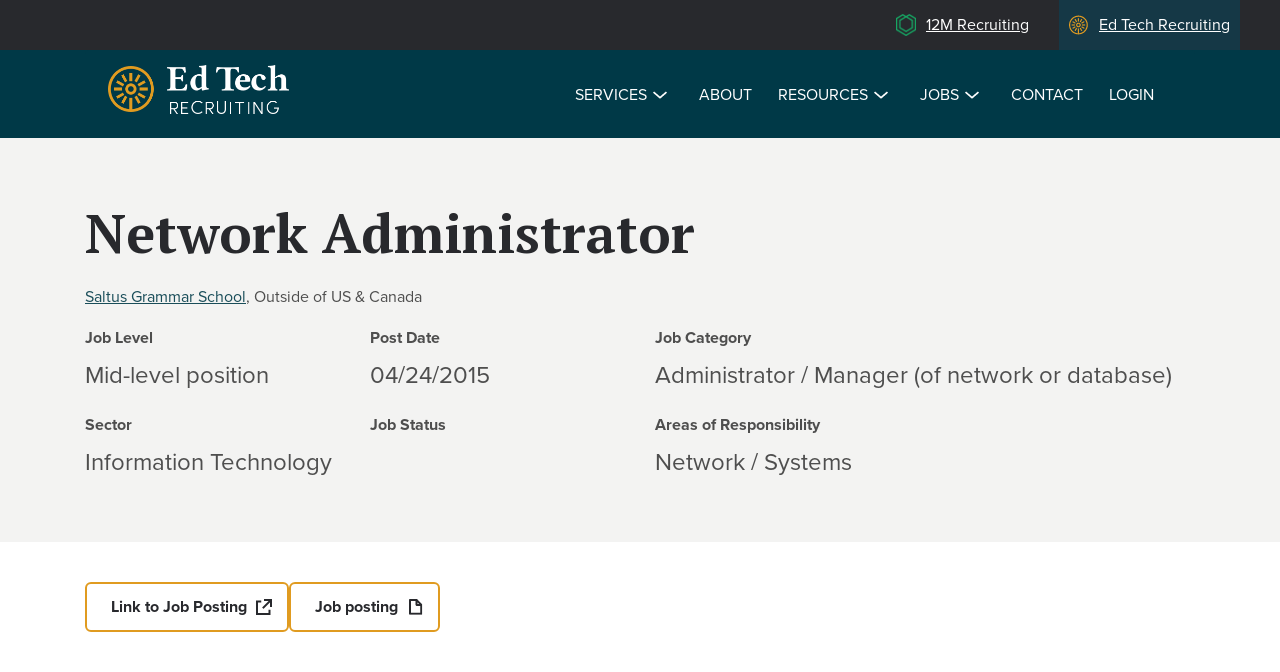

--- FILE ---
content_type: image/svg+xml
request_url: https://www.edtechrecruiting.com/sites/all/themes/edtechrecruiting/assets/images/logo/etr_circle_logo.svg
body_size: 926
content:
<?xml version="1.0" encoding="UTF-8"?>
<svg width="49px" height="49px" viewBox="0 0 49 49" version="1.1" xmlns="http://www.w3.org/2000/svg" xmlns:xlink="http://www.w3.org/1999/xlink">
    <title>Slice</title>
    <g id="Page-1" stroke="none" stroke-width="1" fill="none" fill-rule="evenodd">
        <g id="logo_full" transform="translate(-0.010672, -0.000000)" fill="#E09B20" fill-rule="nonzero">
            <path d="M23.0906725,47.5600022 C13.7538651,47.5640445 5.33435862,41.942266 1.75944854,33.316954 C-1.81546155,24.691642 0.158529685,14.7620981 6.76065013,8.15997766 C13.3627706,1.55785721 23.2923145,-0.416134029 31.9176265,3.15877606 C40.5429384,6.73368615 46.164717,15.1531926 46.1606747,24.49 C46.1441451,37.224357 35.8250295,47.5434726 23.0906725,47.5600022 Z M23.0906725,4.24999751 C14.9034478,4.24595493 7.52014088,9.17470713 4.38422239,16.7375557 C1.24830389,24.3004043 2.97748317,33.0076288 8.76529526,38.7983019 C14.5531073,44.588975 23.2594763,46.3224571 30.8238737,43.1902765 C38.3882711,40.0580959 43.3206725,32.6772256 43.3206725,24.49 C43.3096583,13.3202251 34.2604405,4.26653422 23.0906725,4.24999751 Z" id="Shape"></path>
            <path d="M23.0906725,30.24 C19.9150352,30.24 17.3406725,27.6656373 17.3406725,24.49 C17.3406725,21.3143627 19.9150352,18.74 23.0906725,18.74 C26.2663098,18.74 28.8406725,21.3143627 28.8406725,24.49 C28.8351679,27.6633545 26.2640269,30.2344955 23.0906725,30.24 L23.0906725,30.24 Z M23.0906725,21.5799828 C21.4848372,21.5855184 20.1870043,22.8908032 20.1906723,24.4966438 C20.1943559,26.1024843 21.4981506,27.4018141 23.1039944,27.3999829 C24.7098381,27.3981478 26.0106725,26.0958448 26.0106725,24.49 C26.0106725,23.7164843 25.7027163,22.9747949 25.1548207,22.4287756 C24.6069251,21.8827564 23.8641836,21.5773419 23.0906725,21.5799828 L23.0906725,21.5799828 Z" id="Shape"></path>
            <rect id="Rectangle" x="21.6706725" y="33.09" width="2.84" height="13.05"></rect>
            <rect id="Rectangle" transform="translate(29.383339, 35.397969) rotate(-30.000000) translate(-29.383339, -35.397969) " x="27.9633386" y="31.4129692" width="2.84" height="7.97"></rect>
            <rect id="Rectangle" transform="translate(34.113622, 30.649900) rotate(-60.113473) translate(-34.113622, -30.649900) " x="32.6887319" y="26.6511754" width="2.84978116" height="7.99744923"></rect>
            <rect id="Rectangle" x="31.7006725" y="23.06" width="7.97" height="2.84"></rect>
            <rect id="Rectangle" transform="translate(33.997546, 18.190502) rotate(-30.000000) translate(-33.997546, -18.190502) " x="30.0125458" y="16.7705021" width="7.97" height="2.84"></rect>
            <rect id="Rectangle" transform="translate(29.388797, 13.580504) rotate(-60.000000) translate(-29.388797, -13.580504) " x="25.4037975" y="12.1605038" width="7.97" height="2.84"></rect>
            <rect id="Rectangle" x="21.6706725" y="7.91" width="2.84" height="7.97"></rect>
            <rect id="Rectangle" transform="translate(16.790079, 13.576295) rotate(-30.000000) translate(-16.790079, -13.576295) " x="15.3700788" y="9.59129486" width="2.84" height="7.97"></rect>
            <rect id="Rectangle" transform="translate(12.174344, 18.192971) rotate(-60.000000) translate(-12.174344, -18.192971) " x="10.7543444" y="14.2079708" width="2.84" height="7.97"></rect>
            <rect id="Rectangle" x="6.51067248" y="23.06" width="7.97" height="2.84"></rect>
            <rect id="Rectangle" transform="translate(12.184532, 30.778762) rotate(-30.000000) translate(-12.184532, -30.778762) " x="8.19953177" y="29.3587619" width="7.97" height="2.84"></rect>
            <rect id="Rectangle" transform="translate(16.791812, 35.388764) rotate(-60.000000) translate(-16.791812, -35.388764) " x="12.8068115" y="33.9687636" width="7.97" height="2.84"></rect>
        </g>
    </g>
</svg>

--- FILE ---
content_type: image/svg+xml
request_url: https://www.edtechrecruiting.com/sites/all/themes/edtechrecruiting/assets/images/icon/external-link-icon.svg
body_size: -100
content:
<?xml version="1.0" encoding="UTF-8"?>
<svg width="16px" height="16px" viewBox="0 0 16 16" version="1.1" xmlns="http://www.w3.org/2000/svg" xmlns:xlink="http://www.w3.org/1999/xlink">
    <title>Slice</title>
    <g id="Page-1" stroke="none" stroke-width="1" fill="none" fill-rule="evenodd">
        <g id="Group-3" fill="#28292D">
            <polygon id="Fill-1" points="7.965 0 7.965 2 12.559 2 6.034 8.526 7.447 9.94 14.015 3.372 14.015 8.05 16.015 8.05 16.015 0"></polygon>
            <polygon id="Fill-2" points="0 1.4166 0 15.8876 14.536 15.8876 14.536 10.6936 12.536 10.6936 12.536 13.8876 2 13.8876 2 3.4176 5.301 3.4176 5.301 1.4166"></polygon>
        </g>
    </g>
</svg>

--- FILE ---
content_type: image/svg+xml
request_url: https://www.edtechrecruiting.com/sites/all/themes/edtechrecruiting/assets/images/icon/paper-link-icon.svg
body_size: 217
content:
<?xml version="1.0" encoding="UTF-8"?>
<svg width="14px" height="16px" viewBox="0 0 14 16" version="1.1" xmlns="http://www.w3.org/2000/svg" xmlns:xlink="http://www.w3.org/1999/xlink">
    <title>paper-link-icon</title>
    <defs>
        <polygon id="path-1" points="0 0.0002 13.3418 0.0002 13.3418 15.8252 0 15.8252"></polygon>
    </defs>
    <g id="Page-1" stroke="none" stroke-width="1" fill="none" fill-rule="evenodd">
        <g id="Group-3">
            <mask id="mask-2" fill="white">
                <use xlink:href="#path-1"></use>
            </mask>
            <g id="Clip-2"></g>
            <path d="M11.3418,13.8252 L1.9998,13.8252 L1.9998,2.0002 L6.6048,2.0002 L6.6218,5.9442 C6.6238,6.4952 7.0708,6.9402 7.6218,6.9402 L11.3418,6.9402 L11.3418,13.8252 Z M9.9958,4.9402 L8.6168,4.9402 L8.6108,3.4972 L9.9958,4.9402 Z M13.0608,5.2502 L13.0638,5.2482 L8.3218,0.3072 L8.3188,0.3102 C8.1368,0.1212 7.8838,0.0002 7.6008,0.0002 L0.9998,0.0002 C0.4478,0.0002 -0.0002,0.4472 -0.0002,1.0002 L-0.0002,14.8252 C-0.0002,15.3782 0.4478,15.8252 0.9998,15.8252 L12.3418,15.8252 C12.8938,15.8252 13.3418,15.3782 13.3418,14.8252 L13.3418,5.9402 C13.3418,5.6712 13.2328,5.4302 13.0608,5.2502 L13.0608,5.2502 Z" id="Fill-1" fill="#28292D" mask="url(#mask-2)"></path>
        </g>
    </g>
</svg>